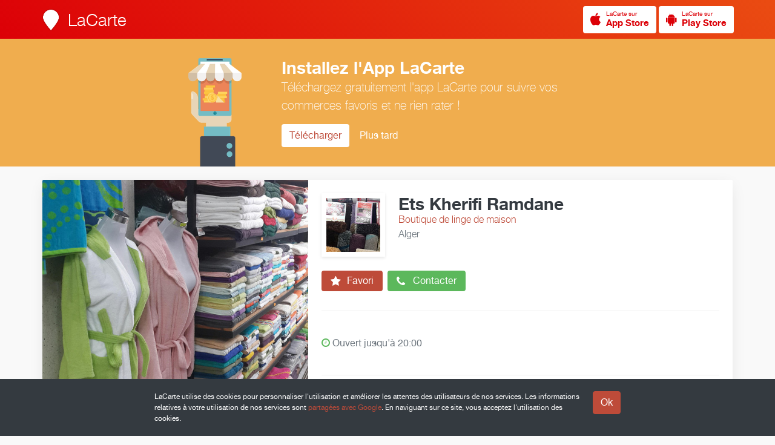

--- FILE ---
content_type: text/html; charset=UTF-8
request_url: https://www.lacarte.com/24837/infos/
body_size: 6594
content:










<!DOCTYPE html>

<!--
                              .888.
    888                    .888888888                      Z88
    888                    O88O   =888                     Z88
    888         8888888.  O88~     =887  8888888.  888~O8 888888  Z888888
    888        888   888  888           888   888  888888  Z88   8887  88O
    888             8888  888                8888  888,    Z88   888    88O
    888        $88888888  888       ::  $88888O88  888     Z88   8888888888
    888        88O   888   888     888  888  .888  888     Z88   888
    8888888888 888:~8888   =888888888   888:~8888  888     Z8888 ~88888O88
    8888888888  888O ~88O    :O8888      888O ~88O D88      Z8O8   78888,
-->

<html lang="fr" itemscope itemtype="http://schema.org/LocalBusiness">

<head prefix="og: http://ogp.me/ns# fb: http://ogp.me/ns/fb# place: http://ogp.me/ns/place# business: http://ogp.me/ns/business#">

    <meta charset="utf-8">

    <title>Ets Kherifi Ramdane &gt; Infos | LaCarte</title>

    <link rel="shortcut icon" href="/site/S/favicons/favicon.ico" type="image/x-icon"/>

    <meta name="viewport" content="width=device-width, initial-scale=1.0, maximum-scale=1.0, user-scalable=no" />

    
    

        <link rel="canonical" href="https://www.lacarte.com/24837/=/Boutique-de-linge-de-maison/Alger/16320/Ets-Kherifi-Ramdane"/>

        <link rel="alternate shorter" href="https://www.lacarte.com/24837"/>
    <link rev="canonical" href="https://www.lacarte.com/24837"/>
        
    <meta name="mode" content="prod"/>

    
    
        <meta name="keywords" content="LaCarte,MaVitrine,Ets Kherifi Ramdane,Boutique de linge de maison,Alger,16320" />
    
        <meta name="description" content="Notre établissement spécialisé dans la vente des tissus d'ameublement voilage , linge de maison, literies , matelas, ,tapis" />
    
        <meta name="ICBM" content="36.753987838283, 2.9798839241266"/>
    
    <!-- app -->

    <meta name="apple-itunes-app" content="app-id=482626686"/>

    <!-- OPEN GRAPH -->

    <meta property="fb:app_id" content="296834083739058" />


    <meta property="og:site_name" content="LaCarte"/>

        <meta property="og:title" content="Ets Kherifi Ramdane"/>
    
        <meta property="og:url" content="https://www.lacarte.com/24837/=/Boutique-de-linge-de-maison/Alger/16320/Ets-Kherifi-Ramdane"/>
    
        <meta property="og:description" content="Notre établissement spécialisé dans la vente des tissus d'ameublement voilage , linge de maison, literies , matelas, ,tapis" />
    
        <meta property="og:image" content="https://d10cqbclutpdyv.cloudfront.net/media/photo/8511.2dae89fd.640x.jpg" />
    <meta property="og:image:type" content="image/jpeg" />
    <meta property="og:image:height" content="640" />
    <meta property="og:image:width" content="640" />
    <meta itemprop="image" content="https://d10cqbclutpdyv.cloudfront.net/media/photo/8511.2dae89fd.640x.jpg">
    
    
    <meta property="og:type" content="business.business" />

        <meta property="business:contact_data:street_address" content="N 10 bois des cars II Dely Ibrahim Alger Algérie" />
            <meta property="business:contact_data:locality"       content="Alger" />
    <meta property="business:contact_data:postal_code"    content="16320" />
    <meta property="business:contact_data:country_name"   content="dz" />
            <meta property="place:location:latitude"              content="36.753987838283" />
    <meta property="place:location:longitude"             content="2.9798839241266" />
    <meta property="place:location:altitude"             content="0" />
    
    
    
    
    
    
    
    <!-- twitter:card -->

    <meta name="twitter:card" content="summary" />
    <meta name="twitter:site" content="@LaCarte" />

        <meta name="twitter:title" content="Ets Kherifi Ramdane" />
        <meta name="twitter:description" content="Afficher sur LaCarte." />
        <meta name="twitter:image" content="https://d10cqbclutpdyv.cloudfront.net/media/photo/8511.2dae89fd.640x.jpg" />
            <meta name="twitter:url" content="https://www.lacarte.com/24837/=/Boutique-de-linge-de-maison/Alger/16320/Ets-Kherifi-Ramdane" />
    
    
    <!-- twitter:app -->

    <meta name="tweet-text" content="Découvrez Ets Kherifi Ramdane sur LaCarte."/>

    <meta name="twitter:app:name:iphone" content="LaCarte"/>
    <meta name="twitter:app:id:iphone" content="482626686">
    <meta name="twitter:app:url:iphone" content="lacarte://seller/24837">
    <meta name="twitter:app:name:ipad" content="LaCarte"/>
    <meta name="twitter:app:id:ipad" content="482626686"/>
    <meta name="twitter:app:url:ipad" content="lacarte://seller/24837"/>
    <meta name="twitter:app:name:googleplay" content="LaCarte"/>
    <meta name="twitter:app:id:googleplay" content="fr.zemap.LaCarte"/>
    <meta name="twitter:app:url:googleplay" content="lacarte://seller/24837"/>
    
        <meta itemprop="url" content="https://www.lacarte.com/24837" />
    
    
    <!-- assets -->

    

    <script type="text/javascript" charset="utf-8" src="https://s.lacarte.com/js/main-8a3602a664.js" ></script>
<link rel="stylesheet" charset="utf-8" type="text/css" href="https://s.lacarte.com/css/main-3990fdf1d0.css" />


</head>


<body data-cookie-disclaimer="true" data-autopromo="true">

			<a id="Top"></a>
<nav id="TopBar">
	
	<div class="row">

		<div class="logo">
			<a href="/">
			<img src="https://www.lacarte.com/site/S/icons/logo_32x40@2x.png" width="32" height="40">
			<h3>LaCarte</h3>
			</a>

		</div>

		<div class="right">

            
<a href="/app/download/1/ios" title="Télécharger LaCarte" class="StoreButton light small ">
<i class="fa fa-apple fa-2x image"></i>
<span>
    <small>LaCarte sur</small>
    <strong>App Store</strong>
</span>
</a>



<a href="/app/download/1/android" title="Télécharger LaCarte" class="StoreButton light small ">
    <i class="fa fa-android fa-2x image"></i>
<span>
    <small>LaCarte sur</small>
    <strong>Play Store</strong>
</span>
</a>


		</div>

	</div>

</nav>	
	<div id="Website">
				
		<!-- Header -->
		<!-- Header -->


<header id="Header">

    <div class="body">

        
        <div id="slider" class="slider" data-content="slider" data-slider-duration="10000" data-slider-aspect="true" data-slide-pagination="true" data-slide-lightbox="true">
            <div class="loading"><i class="fa fa-circle-o-notch fa-spin fa-2x"></i></div>
                                    <div data-src="//d10cqbclutpdyv.cloudfront.net/media/photo/8511.2dae89fd.1024x.jpg"></div>
                        <div data-src="//d10cqbclutpdyv.cloudfront.net/media/photo/8531.08d11f06.1024x.jpg"></div>
                        <div data-src="//d10cqbclutpdyv.cloudfront.net/media/photo/8513.54fae78a.1024x.jpg"></div>
                        <div data-src="//d10cqbclutpdyv.cloudfront.net/media/photo/8514.dcbb86d7.1024x.jpg"></div>
                        <div data-src="//d10cqbclutpdyv.cloudfront.net/media/photo/8515.a621815c.1024x.jpg"></div>
                        <div data-src="//d10cqbclutpdyv.cloudfront.net/media/photo/8516.5ef82037.1024x.jpg"></div>
                        <div data-src="//d10cqbclutpdyv.cloudfront.net/media/photo/8517.feac4281.1024x.jpg"></div>
                        <div data-src="//d10cqbclutpdyv.cloudfront.net/media/photo/8520.40c2fc53.1024x.jpg"></div>
                        <div data-src="//d10cqbclutpdyv.cloudfront.net/media/photo/8521.b6ba8c8b.1024x.jpg"></div>
                        <div data-src="//d10cqbclutpdyv.cloudfront.net/media/photo/8532.59291467.1024x.jpg"></div>
                                </div>

        
        <div class="about">
            
            <div class="infos">

                <img src="//dtapm051jtxyw.cloudfront.net/24837.128x.jpg?1438454785" alt="" width="128" height="128" class="buddy"  p_group_id="" p_type="buddy" />

                <div class="seller-text">

                    <h2 itemprop="name">Ets Kherifi Ramdane</h2>
                    <p class="activity">Boutique de linge de maison</p>
                                        <p class="locality">Alger</p>
                    
                </div> <!-- / seller-text -->

            </div> <!-- / infos -->

            <div class="actions">

                <a class="button follow" data-tooltip-content="#tooltip-app-only" data-tooltip-trigger="hover">

                    <i class="fa fa-star fa-2x"></i> Favori

                </a>
                <a class="button call" href="#" data-popup="method:url,data:/24837/popup/call">

                    <i class="fa fa-phone fa-2x"></i> Contacter

                </a>

            </div> <!-- / actions -->

            <div class="details">

                                    

<p class="opening">

    <i class="fa fa-clock-o clock is-open"></i>
    Ouvert jusqu'à
    20:00

</p>


                
                <div class="counts">

                    <!--

                    <div data-popup="method:url,data:/24837/popup/recos">
                            <span class="count">0</span>
                            <span class="label">Reco.</span>
                    </div>

                    <div data-popup="method:url,data:/24837/popup/customers">
                            <span class="count">3</span>
                            <span class="label">Abonnés</span>
                    </div>

                    -->

                    
                </div>

            </div> <!-- / details -->

            <div class="social">
                
                <div id="likes" class="SocialButtons likes" data-defer="true" data-delay="1000">
	<div>
		<div class="facebook">
			<div class="fb-like" data-href="https://developers.facebook.com/docs/plugins/" data-layout="button" data-action="like" data-show-faces="true" data-share="false"></div>
					</div>

		<div class="google">
			<g:plusone data-size="tall" data-annotation="bubble" data-size="stanard" data-count="false"></g:plusone>
		</div>

		<div class="twitter">
			<a href="https://twitter.com/share" data-url="%tinyurl%" class="twitter-share-button" data-count="none" data-via="lacarte" data-lang="fr">Tweeter</a>
		</div>

		<div class="pinterest" data-link="//pinterest.com/pin/create/button/?url=%url%&media=%photo%&description=%title%%NL%%NL%%desc%">
			<a href="#" class="pin-it-button" data-pin-do="buttonPin" data-pin-color="red"><img border="0" src="//assets.pinterest.com/images/pidgets/pinit_fg_en_rect_gray_20.png" title="Pin It" /></a>
		</div>

	</div>

</div>


            </div>

        </div>

    </div> <!-- / body -->

</header>
<!-- / Header
		<!-- Nav -->
		<nav id="Navbar" class="sps">

    <div>

        <ul>

            <li ><a href="/24837/feed/">Actualité</a></li>
            <li ><a href="/24837/catalog/">Catalogue</a></li>
            <li class="active"><a href="/24837/infos/">Infos</a></li>
            <li class="pull"></li>

        </ul>

    </div> <!-- / content -->

</nav> <!-- / seller-navbar -->
		<div id="Body" class="full has-navbar">

			<div id="Main">

				








<div class="row">

    <!-- Infos -->

    
        <div class="Infos">

        <div class="slogan">
                        <p class="description readmore" itemprop="description">Notre établissement spécialisé dans la vente des tissus d'ameublement voilage , linge de maison, literies , matelas, ,tapis</p>
        </div>

    </div>
    
    
            
                
        <div class="Infos" itemprop="location" itemscope itemtype="http://schema.org/Place">
            
            <div class="address" id="address-12896">

                <div class="static-map" itemprop="geo" itemscope itemtype="http://schema.org/GeoCoordinates">
                    <div class="StaticMap" staticmap-geo="36.753987838283,2.9798839241266" staticmap-google-key="AIzaSyBtUHkd3w_StGOaTJY3AnHpMERZdbSbL7s" staticmap-assets-base-url="https://s.lacarte.com/img/portal/" staticmap-is-around="0"></div>
                    <meta itemprop="latitude" content="36.75399" />
                    <meta itemprop="longitude" content="2.97988" />
                </div>

                <div class="postal" itemprop="address" itemscope itemtype="http://schema.org/PostalAddress">

                    
                    <address>
                        <span itemprop="streetAddress">N 10 bois des cars II Dely Ibrahim Alger Algérie</span><br>
                        <span itemprop="addressLocality">Alger</span> <span itemprop="postalCode">16320</span>, <span itemprop="addressCountry">Algérie</span>
                    </address>

                                                            
                    <form data-geolocation-itinary="true" action="//maps.google.com" method="get" target="_blank">
                        <input type="hidden" name="saddr" value=""/>
                        <input type="hidden" name="daddr" value="36.75399,2.97988"/>
                        <button class="btn btn-xs">Afficher sur Google Maps</button>
                        <p class="itinary-checkbox">
                            <label><input type="checkbox" autocomplete="off" name=""/> <span>Afficher l'itinéraire ?</span></label>
                        </p>
                        <div style="display:none">
                            <span data-string-name="loading">Localisation en cours…</span>
                            <span data-string-name="success">Localisation réussie</span>
                            <span data-string-name="failure">Impossible de vous localiser</span>
                        </div>
                    </form>
                    
                </div>

            </div>

            
            
            <div class="meta">
                <span class="data" itemprop="telephone">
                <a href="tel:023 30 83 83">023 30 83 83</a>
                                </span>

                <span class="label"><i class="fa fa-phone"></i>                    Téléphone fixe &nbsp;
                </span>
            </div>

            
            <div class="meta">
                <span class="data" itemprop="telephone">
                <a href="tel:0661 50 63 62">0661 50 63 62</a>
                                </span>

                <span class="label"><i class="fa fa-mobile"></i>                    Mobile &nbsp;
                </span>
            </div>

            
            <div class="meta">
                <span class="data" itemprop="faxNumber">
                <a href="tel:023 30 83 75">023 30 83 75</a>
                                </span>

                <span class="label"><i class="fa fa-fax"></i>                    Fax &nbsp;
                </span>
            </div>

            
        </div>
    

    <div class="Infos">

        <div class="hours">

            <h5>Horaires</h5>

            
                <p>

<p class="opening">

    <i class="fa fa-clock-o clock is-open"></i>
    Ouvert jusqu'à
    20:00

</p>

</p>

                <table class="table">
                    <tbody>

                        
                            
                                                        
                            <tr class="">
                                <td class="day">Dimanche</td>
                                




<td class="hour" colspan="2" itemprop="openingHoursSpecification" itemscope itemtype="http://schema.org/OpeningHoursSpecification">

        <link itemprop="dayOfWeek" href="http://purl.org/goodrelations/v1#Sunday">
    <time itemprop="opens" datetime="09:00">09:00</time> &ndash; <time itemprop="closes" datetime="20:00">20:00</time>
    </td>



                            </tr>

                        
                            
                                                        
                            <tr class="">
                                <td class="day">Lundi</td>
                                




<td class="hour" colspan="2" itemprop="openingHoursSpecification" itemscope itemtype="http://schema.org/OpeningHoursSpecification">

        <link itemprop="dayOfWeek" href="http://purl.org/goodrelations/v1#Monday">
    <time itemprop="opens" datetime="09:00">09:00</time> &ndash; <time itemprop="closes" datetime="20:00">20:00</time>
    </td>



                            </tr>

                        
                            
                                                        
                            <tr class="">
                                <td class="day">Mardi</td>
                                




<td class="hour" colspan="2" itemprop="openingHoursSpecification" itemscope itemtype="http://schema.org/OpeningHoursSpecification">

        <link itemprop="dayOfWeek" href="http://purl.org/goodrelations/v1#Tuesday">
    <time itemprop="opens" datetime="09:00">09:00</time> &ndash; <time itemprop="closes" datetime="20:00">20:00</time>
    </td>



                            </tr>

                        
                            
                                                        
                            <tr class="active">
                                <td class="day">Mercredi</td>
                                




<td class="hour" colspan="2" itemprop="openingHoursSpecification" itemscope itemtype="http://schema.org/OpeningHoursSpecification">

        <link itemprop="dayOfWeek" href="http://purl.org/goodrelations/v1#Wednesday">
    <time itemprop="opens" datetime="09:00">09:00</time> &ndash; <time itemprop="closes" datetime="20:00">20:00</time>
    </td>



                            </tr>

                        
                            
                                                        
                            <tr class="">
                                <td class="day">Jeudi</td>
                                




<td class="hour" colspan="2" itemprop="openingHoursSpecification" itemscope itemtype="http://schema.org/OpeningHoursSpecification">

        <link itemprop="dayOfWeek" href="http://purl.org/goodrelations/v1#Thursday">
    <time itemprop="opens" datetime="09:00">09:00</time> &ndash; <time itemprop="closes" datetime="20:00">20:00</time>
    </td>



                            </tr>

                        
                            
                                                        
                            <tr class="">
                                <td class="day">Vendredi</td>
                                




<td class="hour" colspan="2" itemprop="openingHoursSpecification" itemscope itemtype="http://schema.org/OpeningHoursSpecification">

        <small>Fermé</small>
    </td>



                            </tr>

                        
                            
                                                        
                            <tr class="">
                                <td class="day">Samedi</td>
                                




<td class="hour" colspan="2" itemprop="openingHoursSpecification" itemscope itemtype="http://schema.org/OpeningHoursSpecification">

        <link itemprop="dayOfWeek" href="http://purl.org/goodrelations/v1#Saturday">
    <time itemprop="opens" datetime="09:00">09:00</time> &ndash; <time itemprop="closes" datetime="20:00">20:00</time>
    </td>



                            </tr>

                        
                    </tbody>
                </table>

                
            
        </div>

    </div>

    <div class="Infos only-full">
        
        <div class="list">
            
            <h5>Services proposés</h5>

            
                <p class="empty">Non indiqué</p>

            
        </div>

    </div>

    <div class="Infos only-full">
        
        <div class="list">
            
            <h5>Marques Distribuées</h5>

            
                <p class="empty">Non indiqué</p>

            
        </div>

    </div>

    <div class="Infos only-full">
        
        <div class="list">
            
            <h5>Les Plus</h5>

                            <p class="empty">Non indiqué</p>
            
        </div>

    </div>

    <div class="Infos only-side sps" data-sps-top="88">
        
        <div class="apps">

	<h3 class="title">Suivez l'actualité de <em>Ets Kherifi Ramdane</em> depuis votre smartphone</h3>
	<p class="description">Installez l'application gratuite <strong>LaCarte</strong> pour ne rien manquer des actualités et des offres exclusives de <em>Ets Kherifi Ramdane</em>.</p>
	<p>
	    	    <a href="https://www.lacarte.com/app/download/1/ios" class="btn"><i class="fa fa-apple"></i>iPhone</a>
	    <a href="https://www.lacarte.com/app/download/1/android" class="btn"><i class="fa fa-android"></i>Android</a>
	    	</p>

	<div class="device-preview " style="">

		<div class="preview">
	        <div class="top">
	            Ets Kherifi Ramdane
	        </div>

	        	            <div class="photo">
	                <img alt="Ets Kherifi Ramdane" src="//d10cqbclutpdyv.cloudfront.net/media/photo/8511.2dae89fd.640x.jpg" width="640" height="640" />
	            </div>
	        
	        <div class="infos">
	            <div class="buddy">
	                <img src="//dtapm051jtxyw.cloudfront.net/24837.128x.jpg?1438454785" alt="" width="128" height="128" class="buddy"  p_group_id="" p_type="buddy" />
	            </div>
	            <h5>Ets Kherifi Ramdane</h5>
	            <h6>Boutique de linge de maison</h6>
	            	            <span class="location">Alger</span>
	            	        </div>
	    </div>

	</div>
</div>
    </div>

</div>
			</div> <!-- / feed-block -->

			<div id="Side">

				

			</div> <!-- / infos-block -->

		</div> <!-- / Body -->

	</div> <!-- / Website -->

	<!-- footer -->

			<div class="GoTopButton">
    <div><i class="icon-arrow-top"></i></div>
</div>

<footer id="Footer">

	<div class="row">

        <div class="container">

            <div class="FooterContent infos">

            	<div class="info">

					<h4>à propos</h4>
					<p class="text">
						La plate-forme LaCarte et ses applications mobiles permettent aux Professionnels de mieux communiquer auprès de leurs clients et prospects.
					</p>
					<a href="/site">En savoir plus</a>

				</div>

				<div class="info">

					<h4>Particuliers</h4>
					<p class="text">
						Installez l'application gratuite <strong>LaCarte</strong> pour suivre l'actualité de <em>Ets Kherifi Ramdane</em> sur votre mobile.
					</p>

					<a href="/site/user">En savoir plus</a>

				</div>

				<div class="info">

					<h4>Professionnels</h4>
					<p class="text">
						Installez l'application <strong>MaVitrine</strong> et créez vous aussi votre vitrine en quelques minutes seulement.
					</p>

					<a href="/site/pro">En savoir plus</a>

				</div>

            	<div class="Separator"></div>

            	<div class="Copyright">
                    Copyright &copy; ZeMAP 2025 - Tous droits réservés.
                </div>

            </div>

        </div>

    </div>

</footer>
		
	<!-- Modal -->

	<!-- faire une modale générique, et la cloner/modifier pour la rendre spécifique au content ou autre -->

<div class="modal fade" id="content-modal" tabindex="-1" role="dialog" aria-labelledby="contentModal">
    <div class="modal-dialog modal-md">
        <div class="modal-content">

            <!-- <div class="modal-header">
                <a class="close pull-right" data-dismiss="modal" aria-label="Close"><i class="fa fa-times"></i></a>
                <div class="clearfix"></div>
                <h4 class="modal-title">Modal title</h4>
            </div> -->

            <div class="modal-body">

                <div class="loading"><i class="fa fa-circle-o-notch fa-spin fa-2x"></i></div>

                <div class="modal-content-body">

                </div>
            </div>

            <div class="modal-footer">
                <p class="text-center">
                    <a href="#" class="btn" data-dismiss="modal" aria-label="Close">Fermer</a>
                </p>
            </div>

            <a class="close_modal"><i class="fa fa-times"></i></a>
        </div>
    </div>
</div>

	<!-- Tooltips -->
	<div id="tooltip-app-only" class="Tooltip">
	<i></i>
	<div class="Body">
		Fonction disponible depuis l'App LaCarte uniquement.
	</div>
</div>
</body>


<div id="global-strings" style="display:none">
	<span data-name="see-more">Voir plus</span>
	<span data-name="see-less">Voir moins</span>
</div>


<!-- GA -->

<script>
	(function(i,s,o,g,r,a,m){
		i['GoogleAnalyticsObject']=r;i[r]=i[r]||function(){
					(i[r].q=i[r].q||[]).push(arguments)},i[r].l=1*new Date();a=s.createElement(o),
				m=s.getElementsByTagName(o)[0];a.async=1;a.src=g;m.parentNode.insertBefore(a,m)
	})(window,document,'script','//www.google-analytics.com/analytics.js','ga');

	ga('create', 'UA-33457131-1', 'auto');
	ga('send', 'pageview');

</script>


</html>

--- FILE ---
content_type: text/html; charset=utf-8
request_url: https://accounts.google.com/o/oauth2/postmessageRelay?parent=https%3A%2F%2Fwww.lacarte.com&jsh=m%3B%2F_%2Fscs%2Fabc-static%2F_%2Fjs%2Fk%3Dgapi.lb.en.H0R5hnEJFgQ.O%2Fd%3D1%2Frs%3DAHpOoo9sMW3biwZqLR-weMeFfAeYoZsLKA%2Fm%3D__features__
body_size: 163
content:
<!DOCTYPE html><html><head><title></title><meta http-equiv="content-type" content="text/html; charset=utf-8"><meta http-equiv="X-UA-Compatible" content="IE=edge"><meta name="viewport" content="width=device-width, initial-scale=1, minimum-scale=1, maximum-scale=1, user-scalable=0"><script src='https://ssl.gstatic.com/accounts/o/2580342461-postmessagerelay.js' nonce="YV0sDHeBHsWFKGRdM3EDVQ"></script></head><body><script type="text/javascript" src="https://apis.google.com/js/rpc:shindig_random.js?onload=init" nonce="YV0sDHeBHsWFKGRdM3EDVQ"></script></body></html>

--- FILE ---
content_type: text/plain
request_url: https://www.google-analytics.com/j/collect?v=1&_v=j102&a=522981207&t=pageview&_s=1&dl=https%3A%2F%2Fwww.lacarte.com%2F24837%2Finfos%2F&ul=en-us%40posix&dt=Ets%20Kherifi%20Ramdane%20%3E%20Infos%20%7C%20LaCarte&sr=1280x720&vp=1280x720&_u=IEBAAEABAAAAACAAI~&jid=1839366767&gjid=1338870394&cid=2042769581.1765988095&tid=UA-33457131-1&_gid=1297176387.1765988095&_r=1&_slc=1&z=464571462
body_size: -450
content:
2,cG-CYEHSVE4R0